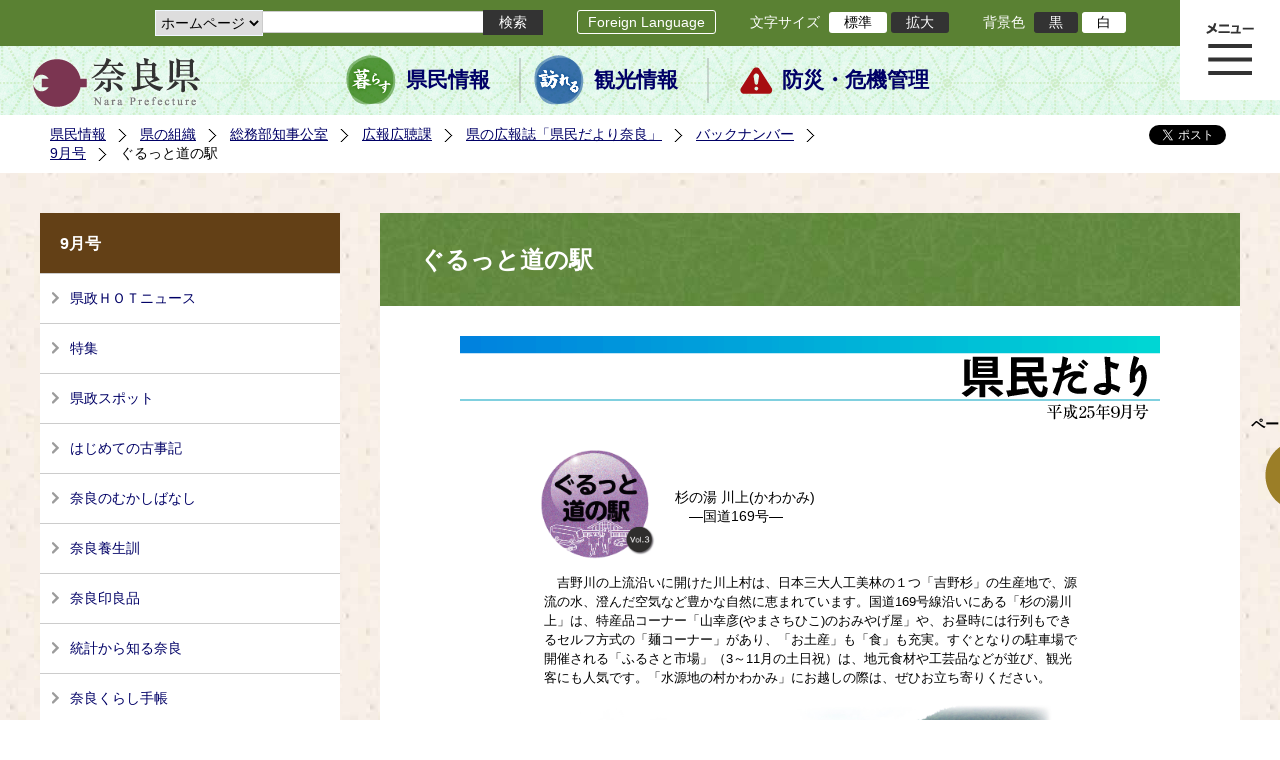

--- FILE ---
content_type: text/html; charset=utf-8
request_url: https://www.pref.nara.jp/33207.htm
body_size: 56784
content:
<!DOCTYPE html PUBLIC "-//W3C//DTD XHTML 1.1//EN" "http://www.w3.org/TR/xhtml11/DTD/xhtml11.dtd">
<html xmlns="http://www.w3.org/1999/xhtml" xml:lang="ja" lang="ja" >
<head >
  <meta http-equiv="Content-Type" content="text/html; charset=utf-8" />
  <title>ぐるっと道の駅/奈良県公式ホームページ</title>
  
  <!--framestyle_dhv-->
  <meta name="generator" content="i-SITE PORTAL Content Management System ID=2261a89be4230f7af5eb2301d6660ba4" />
  <meta name="author" content="Nara Prefecture" />
  <meta name="copyright" content="(C) 2008 Nara Prefecture" />
  <meta name="description" content="Nara Prefecture" />
  <meta name="keywords" content="奈良県" />
  <meta name="rawpagename" content="ぐるっと道の駅" />
  <meta http-equiv="Content-Script-Type" content="text/javascript" />
  <meta http-equiv="Content-Style-Type" content="text/css" />

  <!--HeaderInfo-->
  <!--ヘッダ情報をタグつきで入れます-->
<script>(function(w,d,s,l,i){w[l]=w[l]||[];w[l].push({'gtm.start':
new Date().getTime(),event:'gtm.js'});var f=d.getElementsByTagName(s)[0],
j=d.createElement(s),dl=l!='dataLayer'?'&l='+l:'';j.async=true;j.src=
'https://www.googletagmanager.com/gtm.js?id='+i+dl;f.parentNode.insertBefore(j,f);
})(window,document,'script','dataLayer','GTM-5ZMPHL6R');</script>
<!-- End Google Tag Manager -->
  <!--HeaderInfoA-->
  
<script src="/scripts/jquery-1.11.1.min.js" type="text/javascript"></script>
<script src="/admin/common.js" type="text/javascript"></script>

  
  <link rel="canonical" href="https://www.pref.nara.jp/33207.htm" />
  <!--BaseCSS-->
  <meta name="viewport" content="width=1500" />
<script type="text/javascript">
//<![CDATA[
var bSmapho;
if(((typeof getCookie == 'function' && getCookie('BrowserViewPort') == '1') || (window.orientation == null &&  screen.width > 420) || $(window).width() > $(window).height()) && !(window.orientation == null && $(window).width() < 400 && window.parent != null && window.parent.$('#smaphoframe').length > 0)){
bSmapho = false;
} else {
$('meta[name="viewport"]').attr('content', 'width=320');
bSmapho = true;}
//]]>
</script>
<link href="/css/portal.css" type="text/css" rel="stylesheet" media="all"  />
<link href="/css/portal_m@d.css" type="text/css" rel="stylesheet" media="all" />

  <!--ModuleCSS-->
  <link href="/css/Browser_C/LTitle_Standard/module@d.css" type="text/css" rel="stylesheet" media="all" />
<link href="/css/Browser/ItemNon/module@d.css" type="text/css" rel="stylesheet" media="all" />
<link href="/css/Browser/ItemNon/103035_12846@d.css" type="text/css" rel="stylesheet" media="all" />
<link href="/css/Browser_C/BreadCrumbs_Standard/module@d.css" type="text/css" rel="stylesheet" media="all" />
<link href="/css/Browser_C/LinkList_Standard/module@d.css" type="text/css" rel="stylesheet" media="all" />
<link href="/css/Browser_C/ItemLink_address/module@d.css" type="text/css" rel="stylesheet" media="all" />
<link href="/css/Browser_C/SiteMapList_GMenu/module@d.css" type="text/css" rel="stylesheet" media="all" />
<link href="/css/Browser/ItemNon/103331_12846@d.css" type="text/css" rel="stylesheet" media="all" />
<link href="/css/Browser_C/Program_ViewerLink/module@d.css" type="text/css" rel="stylesheet" media="all" />
<link href="/css/Browser_C/Program_FileCheck/module@d.css" type="text/css" rel="stylesheet" media="all" />
<link href="/css/Admin/A_PageCSS/103530_12846@d.css" type="text/css" rel="stylesheet" media="all" />
<link href="/css/Admin/A_PageCSS/103037_12846@d.css" type="text/css" rel="stylesheet" media="all" />
<link href="/css/Admin/A_PageCSS/110079_12846@d.css" type="text/css" rel="stylesheet" media="all" />

<script type="text/javascript">
//<![CDATA[
if (typeof i_site === "undefined") { var i_site = {}; }
  i_site.loaded = false;
  i_site.b_isite_reload = false;
  $(function () {

    i_site.loaded = true;
    document.body.style.cursor = 'default';
  });


//]]>
</script>

  <!--HeaderInfo2-->
  <!--CSSやヘッダ情報をタグつきで入れます。外部CSSの下に入ります-->
<link rel="shortcut icon" href="/favicon.ico" type="image/vnd.microsoft.icon" />
<link rel="icon" href="/favicon.ico" type="image/vnd.microsoft.icon" />
<link rel="apple-touch-icon" href="/apple-touch-icon.png" />
  <!--HeaderInfoA2-->
  
  <!--BorderCSS-->
  <style type="text/css">
#IEErrorMessage{display:none;}

</style>

  <!--CommonJavaScript-->
  
  <!--HeaderJavaScrip-->
  <script type="text/javascript" src="/js/resize.js"></script>
<script type="text/javascript" src="/js/search.js"></script>
<script type="text/javascript" src="https://cse.google.com/cse.js?cx=017992427952657336742:pg3vl_jyims"></script>
<link title="colorstyle" media="screen" type="text/css" href="/css/normalstyle.css" rel="stylesheet" />
<script type="text/javascript">
//<![CDATA[ 
function setActiveStyleSheet( title ) {
	if ( (title != "normalstyle")
		&& (title != "blackstyle")) return;
	var i, a, main;
	var links = document.getElementsByTagName("link");
	for( i = 0 ; i < links.length ; i ++ ) {
		a = links[i];
		if( (a.getAttribute("rel") == "stylesheet") && a.getAttribute("title") ) {
			if(a.getAttribute("title") == "colorstyle") {
				a.setAttribute("href", "css/" + title + ".css");
				break;
			}
		}
	}
	setCookie( "style", title, null );  /* 現在利用中のスタイルシートの情報をCookieに記録 */
	return false;
}

(function(){
	var style = getCookie("style");
	if (style) {
		setActiveStyleSheet(style);
	}
})();
//]]>
</script>
</head>
<body >
  <form method="post" action="/33207.htm" id="Form1" enctype="multipart/form-data" onsubmit="while(!i_site.loaded){ if(!confirm(&#39;送信準備が完了していません。再送信しますか？&#39;))return false;}return true;">
<div class="aspNetHidden">
<input type="hidden" name="__VIEWSTATE" id="__VIEWSTATE" value="[base64]/nk/SZRY+USu7fzee6eqw5l/hYmAuYlD4a+sKSE1Ihjrne0srZCIc9/Gi5jH8Vz89HRc/45Q9dWoD8650x5QIdn43xcThwzUZXcvsGxvl4rux9vHF81sEXdTKCFdzt8MaJdZmBSN4og2q5q4/dO3wtsjkB8I6PMODTmAyyyx6iN4DELGURbKcnK7V6c2EkYY3IBBKA3hiEHfqYrfDV/zzxu6IbAVOTkCt0eQd8Tl42h/YSyTyjpFYgvycfC0M806hf5qy0To06ctOUyw2qLrjrVHCqOG7ailnkD85+Ghpte0Cwucr9CY54bPjzeD9rWERe1oxYzEWcshd9J0Aqrdwxabm+eQ4WaAxOgMzdOcdDKMn9Rp4iqETVOONrd+EMQEWrP1dmKma5jEpxC4zv7cXry/WHZqp6Ofbpe2/a4bADp07YnUgpb5jgAxQwfo6AZ7fWl9USBCR4R7louArr4aeXPnwb/g48hOxeQXHkNY93KfyPvO5W2MODNwc6d5maGvy/5SM5GvOW70988ZM15dgYq5gPE3UJ9vaOICAPvq7/BuJMUy8zmkRANI8oLysZausiTJGN7gm4Hgf9dT4oH0inwbFULA3JVw8O/1WsJuqE5d2AmnSq0Brw2zTcf5KzrFKNgs+Y2D4fnHKqUj5hoIjFdk4Gt8M6VeyMsc4F6Fz2TkT/n40er3QWS7cuYhRKxc+EUy/f3kTPKoF42sTfg+44eUQ8eJCxhogZDcwZ3E+uLWM2WZVRXIzsA3irHIj4y8YsszEyKz4MX2V3h3VOR85tWKuVPOaBejchczUlnNwYpr/5H7UtC2DgSbD6tnJR3TQu6K8BpkPeHei2dT+ylgI64vS5KNEJZ6u7b/mtNE+BaID40S4xfTkY2fLJHkMa8ECxZxS/APn+CPYN/[base64]/wtLakPFrvgy89ntbWMOVT5ICW/[base64]/f5VpgRMQ5xZrvuQ9oTRWHc+VotQaP1qfpWCUDtwmyzkFIfv63B0GbdrUC//qTyRsy/PeD/C7FyPZOye7vR1PQSYUeamtUOIyMi2R1EUZqDcC4Dplct/g7/kPRRoMFU3xu9kA7alLF9rk+uFdb+MBiRUtMikIWkGW+hvsGiCziGzlAsLIZgU0uds/Zi9Mwn24C8QKt1veRna87qbnjMap9Ho/l+lDYe5qaSIIEnldauKLQ8dcvggkE+0MZ+eRYSkFBNKj2ElnauULHheTVqEQZyHm4/uz/48vqemECycgbRHQmC9JCbK4E1af7JusaioB9Waw2mQyxQCpf+A7BqWvz1YGR6IYqGcrwucnwVf23laXda3Ud+ow+5tXr1u4/gbCEsIH1isXZKez2twJyFr20vDo1o/SpXGVEms6l/OH+WsHmEJQDKjaTK+nzwbTESveHuqDOcOxQ5yISlV7l3vArRGd3oBHyxCkVUb53o5128y5arg1qSPRgIcG+i1YGJMQrxsK68Hh64dp3e4szypyZmXBov7WCur1qKYQcJ6Zbr03HPN/7VHpj8HdZwKq+KVPYHriAF0R3N+wYfy9D85gsQnEUht5C3hEJdfSF8V2qALOo3GjkAau4NMhGBw8gTKJliM9QtdOivilT7pq9E0HU0pTfF1h7MH5fGiSaJerj8+xrHWwv1VguY8hEQSXF78f4/fKEpwxv5qKmAq06e98JWGsorBOku3/bOb8ezD/GvwSR02gMU0+KMHu4i18e4/iHFLO3ckapzkc7Yvx4HYq2e9ijOFvXTDwB6KisqfZUQZjwv6A8YU+kYIO9MeZ5EijyaK5pimKY8clNHJ8JA+poCxo2bp029N7C8yNERr8b9BerFxokeVWG0+PW1OThHpTuqCkdGTb9rjZIjmq7kSsvdOiwQfBE0VbnrbgvCx3BgebvpfKrrr/Qll/7gtoXEUPBdHPiLTrxR5n7uSt2FUWCku/G3UgiVrgwntXXKMb74xS7Ungexiyl8MYAVkbWc430dO3eHudjDtkBsvRT/ILgmB8j2l45Hee/8KCiRgP6BifIVFOcW1yLS/OMhnwKMFlBdzIadVGBlECr9W63ojMCKgVW7f9eSi8xFhjHpIP0WjxSzhdD0VEI1SX99s7nXqgCFhdNMzAKckCi8592Ad0fboR8lmsI++WGr34UmJ9nfRAsVb1FzrUMXZlFgiLfh4uS+iUcFbdMVgpCQoB/Tm6ZxyGBcYlgSWbe4I6rUfdeRRUKU44de8o32hwoyVDWsFyOwIn6AQgVZZG/RL30HPDrtxQmu3mEZOiMUMqhLwGFh997sFIOSxTbk78b7xy4IVBJGo5WGldCZJ+SHuW/9BuF72VM1HfM7OO+AEYydzwJRjXtByE9pvYNjyfZP7MwTL1tnCea+gj8RhSmkzMjJzd246RuJUpH2AEqGBtec9aa2bbZYh55IdsdftU9bg4h12OS/Vl/syL0/utRqgNydFmi8bdWVVZGBbDKr1og4kCv3JUiw5Fo+VSugKxIGcqzluZQHtuz2js2nQp757hz/GXO3FI4jvY+DszAy0rsbIa9ZUEhDp0UoWax7DGm3pKnNPEJJt79eUUYL8SsVfVh7k5uwqLEaoNCXbe7cKXnR6uTz5tQMAueisqWI20upHlfNz3tg0EYVs/e9C7zOBO9Xhz6ACjJb6toyItelN2WJ11fFqwHvWyr/Iga8/+ushcMPpeFUmVoWHsFi3Lb4krEf8re/PgDomDye8iuDY0mBATbH5F+kGgRj/OkucXr3e2ZjDek9t4Hv3VgUsimnUwP2zxCa+q5B5rXQYJOK4IDKFzW342TW98EjJ2KupyzUZ5fuevR8WCWKEtgXq4GBlZ0KOQowcf+JZMdJUaLQLKZc03DyLUGSQQlpbeYR3O2PE39GVNifGDXHhHkd35ZERFBQBQzaeW8Vb/VaA1mIAlOE2donLoDT5H0vAjT7QyhR8H8ZjEvjMTA3BYQVM9aQFudveXNwumLuhYGGFWrPkq4MvghFrO0nkW9Z2XR3WkjSzkdCgoj8m7lpZ1J/mBpdAV+niMWz8lqqs2YZFOgTV0jCFHy2qipl/[base64]/1uiL8w/N19/QOyUQCbr8PSveJ4Lj0iPTBW8DPoOVkZNW9NJxJhhbc9w2qHyf86/y0L7cM4vZTDxPmsc5thvHhsvX5tQTMGxtNiCiE37e/TvOGCO5tjozJbC1v5xvqz2vmdv0Xzfy08uTwKqFQ/oa3kiPoU5dXjjP3HoL1rmaNSfDHRzvWV8TaWisYa9nhPXVS/xJbMxzNmyStRBneE+tDVSK1FqQyDCBggn1vz3/xTWq6haWL0lcTvYH5YQr8lppp5bPWqG/sDZQTSxcjg65uXj9kwX7uaRgkmTZGWzOGkVHKNoKFw29jK+OWf2cKbedhJXc13vVwmopmoHqFo9sd3j8wCzuYM8RqdQa6dYeScsiBP1xgaqo0PparQoUXz3agjMCaXKEIpHe+k9qfxxDsk7q8u5S77VN0ILWHkFrsbg1eoTWMJO11COgE7HigYYwqBxWnLJTArcaJZI/+epZ1PvMSkKRMdgP/9VA27sXxtw6wzKGbfgKaMW/C1dvQ28liwfeXeL/HjBPRArmVbUIznCpjfHxBBw9uRcSxLg2orkrF4OZyt4E6g8hrjLKpEyrXOfk92oooYd0w5VmCPBdNFEhJjB72tWAfJPLabwFnIJXzUb0W0SM6DwcyHzpS1UfXtQJZNqimMc/Le4eqJtTlUTmFU4JqhY+Gti6sYYHTmI6CGq8XNQ37gUXkTHDGjrCsFXJDFeOBSzWhFjrtQvqtndPDKV/W1yd901jbkJKmpkcyAhcESclPV7mQGgZxa9enyFyS4N2l2BOqtmJIXdS0QTQykkmL1bM+2Vucb2mIXChgpduNaiEyM8ZRsXftoD6hmTNpyTMTHOj/JrcGyKlB/Gy2lomkiOQqK25PN5gWfGdWNZvxRIJHrzb3Sh3JpXbLInlNdGOmap0WbYlyKVDRKjEdHrkNhYRahJhpRiAjKqh+op81LDwbvvM9/zUMNiTwH979tRO/TFp6mQLPWO7bis4tsQ+95Y7kVu2PSTyOpwd/Op5z1M4TlwGMX4fcb8QIoUXItGfRmgkEgRBqcNrAXKZtZ9aHCTIyZPbll1Hpfz8bXELHT3r0CRhS9lNeoJctiT07TEvaanw3iCIyV+sC4w/q/ziWdxE33OE9Ndbj9Cj9cNOe/KqpcUJLmAotG+c9FLFPyqSsA4zdfEh3Y5ZZyQeyjq8MS3P/eDxLQGOQr1j01OjfcXI1GIQrq6bN5jYDqLkWrdoq3xVXOXgRGTPMHvdcQrAvLzgsaxroytJW/yp4ik2bN/eLsO42kENg89Yox1wxi1RiQchl4FGWZSgap29CfL6aHTDViLwajKLJ01zOmIFr+pF5DtwQdePaj4Z7duIGNKs5TjcRAEhNgQanH1bw+StnqKe6ZzMRRmUTURdGE2L4v7RekXAmdiz34yzleMsg5NajYwe8vMAwEBFRQ6HGxkdTmQc/AHuNM2tyUZdU4NBvOsGplRS5gCNwWulqTsuBJi9CFRxuBTsVIvVypDpsJkT1RDlt6Dpe0ztURAm48Y3vS/nDPphXxzl9/Bkno2YIlI5XMbRxy/ABf4AhezGJoACAHL89iU54AZeGS0DWJELukb3VsdMPl0VOOJATmI8f+MIoOtOuYoXEbff5A4PGlEjgnDzosGs0A1JOmF/8BZ45dp3TVFWSENhNMc32GYFY9sRc10WxP4KdE91fUD04q5HRAxSBp2i2IH/GD/x35xoMHpLd0RGhRFuZ5ZkyFifdS8YsbzfS6PP/4mTev9JypZlIbr8cUMAvUjIwyukDvYgRsXeAL7azC41/n9Hn4lpHPkEjsgm4nenOv/AmsO/rLBJQFl8mz/MxwTNK0i/C4JTVXKBeSILUTqsLUL/Ane+7MMERlj6ewP2Z707g76D+SULuJNKjzFr3QNX7muFnYfSQ2tK25FvPZnrZRzl6hg5WcNyxNjleHhF91BE2AVZ34SIL7ZYfm0i8v7Xf/MrnbvyCKh0vvc2BmmodB4MAKS9F40XKEcoJgax4HSgd7aVrxCruJfrmsu7jLLzV8pwUsh+az07/l4YJ7oPqNKtf1IxQ76OtmYWH37Isc+eynvWmd0ekDjzaMLqYnVouX3VtFdP5yM1eo74MS9Cvg7kH/jfuAAPUGB6MFL8RGxO6G8=" />
</div>

    
    <div id="NoCookie" style="display:none" class='Error'></div>
    <script type="text/javascript">
    //<![CDATA[
    $(function () {
        if (!doCookieCheck()) {
          document.getElementById('NoCookie').innerHTML = '当サイトではクッキーを使用しているコンテンツがありますので、ブラウザ設定でクッキーを有効にしてご利用ください。 Please Enable Cookies in your Web Browser to Continue.';
          document.getElementById('NoCookie').style.display = '';
        }
    });

    //]]>
    </script>
    
    
    <!--System Menu start-->
    
    <!--System Menu end-->
    <div id="pagetop" class="BodyDef" style="margin-left:auto;margin-right:auto;">
      <input name="roleMenuID" type="hidden" id="roleMenuID" value="33207" />
      <input name="parentMenuID" type="hidden" id="parentMenuID" value="33195" />
      <div id="BaseTable">
        
        <!--HeaderPane start-->
        <div id="HeaderPane">
        
<!--ItemNon start-->

<a id="moduleid128731"></a>





<a id="itemid306536"></a>

<!-- Google Tag Manager (noscript) -->
<noscript><iframe src="https://www.googletagmanager.com/ns.html?id=GTM-5ZMPHL6R"
height="0" width="0" style="display:none;visibility:hidden" title="Google Tag Manager"></iframe></noscript>
<!-- End Google Tag Manager (noscript) -->
<!--ItemNon end-->

<!--BrowserLTitle start-->

<a id="moduleid103213"></a>






	<h1 class="speak">
		ぐるっと道の駅
	</h1>
	<div class="readguide">
		<div id="skiplink"><a class="skip_menu" href="#ContentPane">本文へ移動</a></div>
	</div>
<script type="text/javascript">
// <![CDATA[
  if (!location.href.match(/#(itemid|basetable|contentpane)/ig))
  { //アンカー親ページ情報設定
    setCookie('anchorurl', location.href, null);
    setCookie('anchortitle', 'ぐるっと道の駅', null);
  }
  $(function(){
    $('#HeaderPane').find('div').each(function(){
      if ($(this).is('#glnv')){
         $(".readguide div").after('<div><a class="skip_menu" href="#glnv">メニューへ移動</a></div>');
      }
    });
  });


  // ]]>
  </script>


<!--BrowserLTitle end--><div class="print_none">
<!--ItemNon start-->

<a id="moduleid103035"></a>





<a id="itemid218415"></a>

<div id="Header">
	<div class="logo_block">
		<a class="long" href="/"><img class="logo" title="奈良県公式サイト" alt="奈良県公式サイト" src="/Images/logo.png" /></a>
		<a class="short" href="/"><img class="logo" title="奈良県" alt="奈良県" src="/Images/logo_s.png" /></a>
	</div>
	<div class="toolbar">
		<div class="toolbar_contents">
			<div class="BrowserSearch">
				<div class="search_select">
					<label for="searchA" style="display:none">検索対象選択</label>
					<select name="searchA" id="searchA">
						<option value="3">ホームページ</option>
						<!--<option value="1">HP番号検索</option>
						<option value="2">よくあるご質問</option>-->
					</select>
				</div>
				<div class="search_txt">
					<label for="keyword1" style="display:none">検索</label>
					<input id="keyword1" onblur="if (this.value == '')this.style.background = 'transparent';"  class="TextBox" onfocus="this.style.background = '#fff';" title="検索キーワードを入力してください" onkeypress="javascript:if(event.keyCode==13){googleSearchInlineA(); return false;}" maxlength="255" size="25" name="q" />
					<input title="サイト内検索を実行します" class="SubmitBtn" type="submit" value="検索" onclick="javascript:googleSearchInlineA();return false " />
					<input value="017992427952657336742:pg3vl_jyims" type="hidden" name="cx" />
					<input value="utf-8" type="hidden" name="ie" />
				</div>
			</div>
			<div class="translate">
				<a href="/46485.htm">Foreign Language</a>
			</div>
			<div class="fontsize">
				文字サイズ
				<ul>
					<li title="標準" id="typical" onclick="resize(0)">標準</li>
					<li title="拡大" id="bigger" onclick="resize(1)">拡大</li>
				</ul>
			</div>
			<div class="backround_change">
				背景色
				<ul>
					<li id="changecolor1"><a href="/" title="背景色の変更 黒" onclick="setActiveStyleSheet('blackstyle'); return false;">黒</a></li>
					<li id="changecolor2"><a href="/" title="標準の背景色 白" onclick="setActiveStyleSheet('normalstyle'); return false;">白</a></li>
				</ul>
			</div>
		</div>
	</div>
	<div id="smart_tool">
		<div id="smart_mode_change">
			<div id="smart_mode_change_block">
				<a id="smart_mode_pc_btn" href="javascript:setCookie('BrowserViewPort', '1', null);window.location.reload();">パソコン画面表示</a>
			</div>
		</div>
	</div>
	<div class="sub_navigation">
		<ul>
			<li class="navigation1"><a href="/1.htm">県民情報</a></li>
			<li class="navigation2"><a href="/53839.htm">観光情報</a></li>
			<li class="navigation3"><a href="/1825.htm">防災・危機管理</a></li>
		</ul>
	</div>
</div>
<div class="EndClear"></div>
<div class="sp_adj"></div>
<script type="text/javascript">
//<![CDATA[

$(document).ready(function(){
//ツールクリック
	$("#smart_tool").click(function(){
		$("#smart_tool").toggleClass("smart_tool_act");
		$("#smart_mode_change").toggleClass("smart_tool_on");
		$(".translate").toggleClass("smart_tool_on");
		return true;
	});
});
//]]>
</script>

<script type="text/javascript">
//<![CDATA[

	function googleSearchInlineA(){
		var selectVal = $("select[name='searchA'] option:selected").val();
		
		if (selectVal == "1") {
			var q = $("#keyword1").val();
			if(q.match(/^[0-9]+$/)) {
				$.ajax({
					async: false,
					url: "item/" + q + ".htm" ,
					type: 'POST',
					statusCode: {
						200: function(){
							console.log("200");
							location.href = "item/" + q + ".htm#numsearch_jump";
						}, 
						404: function(){
							console.log("404");
							alert("入力されたHP番号は存在しません。");
							return false;
						}
					}
				});
			} else 
			if(q.match(/[^\x01-\x7E\xA1-\xDF]/)) {
				alert("半角数字で入力してください。");
				return false;
			} else {
				alert("HP番号が入力されていません。");
				return false;
			}

		} else if (selectVal == "2") {
			//alert("準備中");
			var q = $("#keyword1").val();
			location.href = "dd.aspx?menuid=4384&mid=3941&swords=" + q ;

		} else if (selectVal == "3") {
			//alert("全文検索");
			var q = $("#keyword1").val();
			q = encodeURI(q);
			location.href = "/53810.htm?q="+ q ;

		} else {
			return false;
		}

	}

//]]>
</script>
<!--ItemNon end-->
</div><div class="print_none">
<!--BreadCrumbs_Standard start -->

<a id="moduleid103062"></a>





<div class="BreadCrumbs_Standard">
	<div class="ModuleReference">
		<div class="outside_h"></div>
		<div class="outside_b"></div>
		<div class="outside_f"></div>
		<div class="inside_b">
			<div class="p-left">
				
						<h2 class="speak">
							現在位置
						</h2>
						<ol>
					
						<li class="bread">
							<a id="H11_103062_BreadList_ctl01_BreadLink" href="/./">県民情報</a>
							
						</li>
					
						<li class="bread">
							<a id="H11_103062_BreadList_ctl02_BreadLink" href="/1208.htm">県の組織</a>
							
						</li>
					
						<li class="bread">
							<a id="H11_103062_BreadList_ctl03_BreadLink" href="/12371.htm">総務部知事公室</a>
							
						</li>
					
						<li class="bread">
							<a id="H11_103062_BreadList_ctl04_BreadLink" href="/1623.htm">広報広聴課</a>
							
						</li>
					
						<li class="bread">
							<a id="H11_103062_BreadList_ctl05_BreadLink" href="/30222.htm">県の広報誌「県民だより奈良」</a>
							
						</li>
					
						<li class="bread">
							<a id="H11_103062_BreadList_ctl06_BreadLink" href="/30906.htm">バックナンバー</a>
							
						</li>
					
						<li class="bread">
							<a id="H11_103062_BreadList_ctl07_BreadLink" href="/33195.htm">9月号</a>
							
						</li>
					
						<li class="bread">
							
							ぐるっと道の駅
						</li>
					
						<li id="LIanc" class="LIanc"></li>
						</ol>
						<script type="text/javascript">
						    // <![CDATA[
						  if (location.href.match(/#(itemid|basetable|contentpane)/ig) && getCookie('anchorurl') != "")
						  {	//アンカー親ページへのリンク表示
						    document.getElementById("LIanc").innerHTML = '(<a href=\"' + getCookie('anchorurl').replace(/[<>\"].*/g,'') + '\"><img title=\"リンク元ページへ戻る\" alt=\"\" src=\"/Images/bread_anc.png\" />' + getCookie('anchortitle').replace(/[<>\"].*/g,'') + '<' + '/a>)';
						  }
						  else
						    document.getElementById("LIanc").style.display = "none";
						    // ]]>
						</script>
					
			</div>
			<div class="p-right">
				<a href="https://twitter.com/share?count=horizontal&amp;lang=ja" class="twitter-share-button">ツイート</a>
				<div id="fb-root"></div>
				<div id="fb-share" class="fb_reset"></div>
				<script charset="utf-8" type="text/javascript">
				// <![CDATA[
				document.write('<div class="fb-like" data-send="false" data-layout="button_count" data-width="190" data-show-faces="true"></div>');
				// ]]>
				</script>
			</div>
		</div>
		<div class="inside_f"></div>
	</div>
</div>
<div class="EndClear"></div>

<!--ツイッター-->
<script charset="utf-8" type="text/javascript">
//<![CDATA[
!function(d,s,id){
  var js,fjs=d.getElementsByTagName(s)[0];
  if(!d.getElementById(id)){js=d.createElement(s);js.id=id;
  js.src="//platform.twitter.com/widgets.js";
  fjs.parentNode.insertBefore(js,fjs);
  }}(document,"script","twitter-wjs");
//]]>
</script>

<script charset="utf-8" type="text/javascript">
//<![CDATA[
(function(d, s, id) {
  var js, fjs = d.getElementsByTagName(s)[0];
  if (d.getElementById(id)) return;
  js = d.createElement(s); js.id = id;
  js.async = true;
  js.src = 'https://connect.facebook.net/ja_JP/sdk.js#xfbml=1&version=v2.12';
  fjs.parentNode.insertBefore(js, fjs);
}(document, 'script', 'facebook-jssdk'));
//]]>
</script>
<!--BreadCrumbs_Standard end--></div><div class="print_none">
<!--ItemNon start-->

<a id="moduleid103250"></a>





<a id="itemid219029"></a>

<!-- スマートフォン調整 -->
<script type="text/javascript">
//<![CDATA[
$(function(){
	if(bSmapho == null || !bSmapho){
	} else {
		var setsp2 = $('<div class="open_sub_menu">サブメニュー表示</div>');
		$(".sp_adj").after(setsp2);
		$(".open_sub_menu").click(function(){
			$("#LeftPane").toggleClass("sp_toggle");
			$("#RightPane").toggleClass("sp_toggle");
			$(".BreadCrumbs_Standard").toggleClass("sp_toggle");
			$("#ContentPane").toggleClass("sp_toggle_off");
			$(".open_sub_menu").toggleClass("sub_menu_toggle");
			return false;
		});
	}
});
//]]>
</script>
<!--ItemNon end-->
</div><div class="print_none">
<!--SiteMapList_Gmenu start　既定：階層2、切り替えリスト表示しない、基準ページ表示しない-->

<a id="moduleid103039"></a>






<div id="Glnav_toggleMenu" title="メニュー表示">メニュー表示</div>
<a class="view_goiken" href="/53164.htm">ご意見箱 ご相談・お問い合わせ　はこちらです。</a>
<div class="B_GNavi" id="glnv">
	<h2>メインメニュー</h2>
	<div class="sub_toolbar">
		<div class="sub_toolbar_head"></div>
		<div class="sub_toolbar_contents">
			<div class="BrowserSearch">
				<div class="search_txt2">
					<label for="keywords2" style="display:none">検索</label>
					<input id="keywords2" onblur="if (this.value == '')this.style.background = 'transparent';"  class="TextBox" type="search" onfocus="this.style.background = '#fff';" title="検索キーワードを入力してください" onkeypress="javascript:if(event.keyCode==13){googleSearchInlineB(); return false;}" maxlength="255" size="25" name="q" />
					<input title="サイト内検索を実行します" class="SubmitBtn" type="submit" value="検索" onclick="javascript:googleSearchInlineB();return false " />
					<input value="017992427952657336742:pg3vl_jyims" type="hidden" name="cx" />
					<input value="utf-8" type="hidden" name="ie" />
				</div>
				<div class="search_radio">
					<fieldset>
						<legend>検索対象選択</legend>
						<input type="radio" id="search_target3" name="searcht" value="3" checked="checked" /><label for="search_target3">ホームページ</label>
						<!--<input type="radio" id="search_target1" name="searcht" value="1" /><label for="search_target1">HP番号検索</label>
						<input type="radio" id="search_target2" name="searcht" value="2" /><label for="search_target2">よくあるご質問</label>-->
					</fieldset>
				</div>
			</div>
			<div class="sub_rightbanner">
				<div class="sub_rightbanner_contents">
					<ul>
						<li class="contents_2"><a href="/42509.htm">よくある質問</a></li>
						<li class="contents_4"><a href="/37223.htm">施設を探す</a></li>
						<li class="contents_1"><a href="/1208.htm">組織から探す</a></li>
					</ul>
					<div class="EndClear"></div>
				</div>
			</div>
		</div>
	</div>
	<div class="MenuListDiv">
		
				<ul>
					<li class="layer0">
						<a class="Title" href="/">ホーム</a>
						<div id="Gmenu0001" class="GNaviFrame">
							<ul>
								<li class="layer1 G01_01"><a class="Sub_Title" href="http://www.police.pref.nara.jp/">警察</a></li>
								<li class="layer1 G01_02"><a class="Sub_Title" href="/1690.htm">議会</a></li>
								<li class="layer1 G01_03"><a class="Sub_Title" href="/1691.htm">教育委員会</a></li>
								<li class="layer1 G01_04"><a class="Sub_Title" href="/53884.htm">電子行政サービス</a></li>
								<li class="layer1 G01_05"><a class="Sub_Title" href="/1623.htm">広報広聴</a></li>
							</ul>
						</div>
					</li>
			
				
				<li class="layer0  ">
				<a class="Title" href="/1260.htm">くらし・環境・税</a>
				
			
				<div id="Gmenu1260" class="GNaviFrame">
<ul>
				<li class="layer1  ">
				<a class="Title" href="/1261.htm">住まい</a>
				
			
				</li>
				<li class="layer1  ">
				<a class="Title" href="/1262.htm">消費・食生活</a>
				
			
				</li>
				<li class="layer1  ">
				<a class="Title" href="/1263.htm">環境・リサイクル</a>
				
			
				</li>
				<li class="layer1  ">
				<a class="Title" href="/1265.htm">税金・ふるさと納税</a>
				
			
				</li>
				<li class="layer1  ">
				<a class="Title" href="/1266.htm">県土づくり</a>
				
			
				</li>
				<li class="layer1  ">
				<a class="Title" href="/1267.htm">防災・防犯</a>
				
			
				</li>
				<li class="layer1  ">
				<a class="Title" href="/1268.htm">景観づくり・まちづくり</a>
				
			
				</li>
				<li class="layer1  ">
				<a class="Title" href="/1272.htm">結婚・子育て・家族・ストップ！児童虐待</a>
				
			
				</li>
				<li class="layer1  ">
				<a class="Title" href="/11678.htm">協働・NPO・ボランティア</a>
				
			
				</li>
				<li class="layer1  ">
				<a class="Title" href="/35789.htm">移住・定住</a>
				
			
				</li>
				<li class="layer1  ">
				<a class="Title" href="/44860.htm">奈良県ひきこもり相談窓口</a>
				</li></ul>
</div>

			
				</li>
				<li class="layer0  ">
				<a class="Title" href="/11677.htm">教育・人権・交流</a>
				
			
				<div id="Gmenu11677" class="GNaviFrame">
<ul>
				<li class="layer1  ">
				<a class="Title" href="/1274.htm">教育・青少年</a>
				
			
				</li>
				<li class="layer1  ">
				<a class="Title" href="/1277.htm">生涯学習・スポーツ・文化</a>
				
			
				</li>
				<li class="layer1  ">
				<a class="Title" href="/1280.htm">人権・男女共同参画</a>
				
			
				</li>
				<li class="layer1  ">
				<a class="Title" href="/1282.htm">海外・国際</a>
				
			
				</li>
				<li class="layer1  ">
				<a class="Title" href="/17431.htm">県立学校</a>
				</li></ul>
</div>

			
				</li>
				<li class="layer0  ">
				<a class="Title" href="/1270.htm">保健・医療・福祉</a>
				
			
				<div id="Gmenu1270" class="GNaviFrame">
<ul>
				<li class="layer1  ">
				<a class="Title" href="/11607.htm">医療</a>
				
			
				</li>
				<li class="layer1  ">
				<a class="Title" href="/11608.htm">健康・保健</a>
				
			
				</li>
				<li class="layer1  ">
				<a class="Title" href="/11609.htm">サービス・制度</a>
				
			
				</li>
				<li class="layer1  ">
				<a class="Title" href="/1273.htm">高齢者・障害者</a>
				</li></ul>
</div>

			
				</li>
				<li class="layer0  ">
				<a class="Title" href="/1284.htm">しごと・産業</a>
				
			
				<div id="Gmenu1284" class="GNaviFrame">
<ul>
				<li class="layer1  ">
				<a class="Title" href="/1285.htm">企業支援・融資・企業立地・商業振興</a>
				
			
				</li>
				<li class="layer1  ">
				<a class="Title" href="/1286.htm">雇用・労働</a>
				
			
				</li>
				<li class="layer1  ">
				<a class="Title" href="/1287.htm">農林水産業</a>
				
			
				</li>
				<li class="layer1  ">
				<a class="Title" href="/1288.htm">土地・都市計画</a>
				
			
				</li>
				<li class="layer1  ">
				<a class="Title" href="/1289.htm">公共工事発注見通し</a>
				
			
				</li>
				<li class="layer1  ">
				<a class="Title" href="/1290.htm">入札等の発注情報（入札公告・結果等）</a>
				
			
				</li>
				<li class="layer1  ">
				<a class="Title" href="/1291.htm">入札・調達手続き</a>
				
			
				</li>
				<li class="layer1  ">
				<a class="Title" href="/1292.htm">環境対策・生活衛生</a>
				
			
				</li>
				<li class="layer1  ">
				<a class="Title" href="/1293.htm">各種免許・資格</a>
				
			
				</li>
				<li class="layer1  ">
				<a class="Title" href="/11240.htm">開発・建築</a>
				
			
				</li>
				<li class="layer1  ">
				<a class="Title" href="/11241.htm">入札・調達</a>
				</li></ul>
</div>

			
				</li>
				<li class="layer0  ">
				<a class="Title" href="/1297.htm">県政情報</a>
				
			
				<div id="Gmenu1297" class="GNaviFrame">
<ul>
				<li class="layer1  ">
				<a class="Title" href="/1300.htm">分野別計画</a>
				
			
				</li>
				<li class="layer1  ">
				<a class="Title" href="/1301.htm">施策紹介</a>
				
			
				</li>
				<li class="layer1  ">
				<a class="Title" href="/14227.htm">採用情報</a>
				
			
				</li>
				<li class="layer1  ">
				<a class="Title" href="/14156.htm">市町村支援</a>
				
			
				</li>
				<li class="layer1  ">
				<a class="Title" href="https://krk401.legal-square.com/HAS-Shohin/page/SJSrbLogin.jsf">条例・規則</a>
				
			
				</li>
				<li class="layer1  ">
				<a class="Title" href="/4884.htm">各種審議会情報</a>
				
			
				</li>
				<li class="layer1  ">
				<a class="Title" href="/1309.htm">統計情報</a>
				
			
				</li>
				<li class="layer1  ">
				<a class="Title" href="http://www3.pref.nara.jp/koho/">県公報</a>
				
			
				</li>
				<li class="layer1  ">
				<a class="Title" href="/35004.htm">行政資料・刊行物目録</a>
				
			
				</li>
				<li class="layer1  ">
				<a class="Title" href="/4755.htm">行財政改革</a>
				
			
				</li>
				<li class="layer1  ">
				<a class="Title" href="/13397.htm">行財政運営の基本方針</a>
				
			
				</li>
				<li class="layer1  ">
				<a class="Title" href="/12186.htm">行政評価</a>
				
			
				</li>
				<li class="layer1  ">
				<a class="Title" href="/44954.htm">オープンデータカタログサイト</a>
				</li></ul>
</div>

			
				</li></ul>
			
		<div class="layer_cover"></div>
		<a href="/53164.htm" class="goiken">ご意見箱 ご相談・お問い合わせ　はこちらです。</a>
	</div>
	<div class="Close_Menu">閉じる</div>
	<div class="EndClear"></div>
</div>
<div class="EndClear"></div>

<script type="text/javascript">
//<![CDATA[

	$(".layer1 a").removeClass("Title").addClass("Sub_Title");
	$("#Glnav_toggleMenu").attr("tabindex", "0");

	$(function gnav(){
		$('.B_GNavi .layer0').each(function(i){
			$(this).addClass('num' + (i+1));
		});

		$("#Glnav_toggleMenu").click(function(){
			$("#glnv").toggleClass("Glnav_toggleMenu_On");
			$("#Glnav_toggleMenu").toggleClass("Glnav_Menu_Close");
		});

		$(".Close_Menu").click(function(){
			$("#glnv").toggleClass("Glnav_toggleMenu_On");
			$("#Glnav_toggleMenu").toggleClass("Glnav_Menu_Close");
		});

		if(bSmapho == null || !bSmapho){
			var busy = 0;
			var Bheight = $(window).height(); // 高さを取得
			var uiheight = Bheight - 360;
			//alert(uiheight);
			$('.B_GNavi #Gmenu0001').addClass("Menu_Open");
			$(".B_GNavi .GNaviFrame ul").css("height", uiheight); 
			$(".B_GNavi .layer_cover").css("height", uiheight); 
			$('.B_GNavi .layer0').hover(function () {
				$('.B_GNavi .layer0').removeClass("select_nav");
				$(this).addClass("select_nav");
				$(this).find('.GNaviFrame').addClass("Menu_Open");
			}, function () {
				$(this).removeClass("select_nav");
				$(this).find('.GNaviFrame').removeClass("Menu_Open");
			});
		} else {
			$(".B_GNavi ul").children(".layer0").each(function(){
					$(this).children(".Title").after('<span class="sp_gltoggle"></span>');
			});
			var clickEventType=((window.ontouchstart!==null)?'click':'touchstart');
			$(".B_GNavi .layer0 .sp_gltoggle").on(clickEventType, function() {
				$(this).next().toggleClass("Menu_Open");
				$(this).toggleClass("layer0_toggle");
			});
		}
	});

//]]>
</script>

<!-- /* キーボード操作 */ -->
<script type="text/javascript">
//<![CDATA[
	$("#Glnav_toggleMenu").on("keydown", function(e) {
		if(typeof e.keyCode === "undefined" || e.keyCode === 13) {
			$("#glnv").toggleClass("Glnav_toggleMenu_On");
			$("#Glnav_toggleMenu").toggleClass("Glnav_Menu_Close");
		}
	});
//]]>
</script>

<!-- /* キーボード操作menu */ -->
<script type="text/javascript">
//<![CDATA[
	$(function(){
		$('.B_GNavi .layer0').focusin(function(e) {
			$(this).addClass("select_nav");
			$(this).find('.GNaviFrame').show("");
		}).focusout(function(e) {
			if($(e.relatedTarget).closest(this).length) { return; }
			$(this).removeClass("select_nav");
			$(this).find('.GNaviFrame').hide("");
		});
	});
//]]>
</script>


<script type="text/javascript">
//<![CDATA[

	function googleSearchInlineB(){
		var radioVal = $("input[name='searcht']:checked").val();
		
		if (radioVal == "1") {
			var q = $("#keywords2").val();
			if(q.match(/^[0-9]+$/)) {
				$.ajax({
					async: false,
					url: "item/" + q + ".htm" ,
					type: 'POST',
					statusCode: {
						200: function(){
							console.log("200");
							location.href = "item/" + q + ".htm#numsearch_jump";
						}, 
						404: function(){
							console.log("404");
							alert("入力されたHP番号は存在しません。");
							return false;
						}
					}
				});
			} else 
			if(q.match(/[^\x01-\x7E\xA1-\xDF]/)) {
				alert("半角数字で入力してください。");
				return false;
			} else {
				alert("HP番号が入力されていません。");
				return false;
			}

		} else if (radioVal == "2") {
			//alert("準備中");
			var q = $("#keywords2").val();
			location.href = "dd.aspx?menuid=4384&mid=3941&swords=" + q ;

		} else if (radioVal == "3") {
			//alert("全文検索");
			var q = $("#keywords2").val();
			q = encodeURI(q);
			location.href = "53810.htm?q="+q;

		} else {
			return false;
		}

	}

//]]>
</script></div></div>
        <!--HeaderPane end-->
        <div id="Middle">
          <!--LeftPane start-->
          <div id="LeftPane">
          
<!--LMenuV_Standard start-->

<a id="moduleid78696"></a>






<div class="LMenuV_Standard">
	<div class="ModuleReference">
		<div class="outside_h"></div>
		<div class="outside_b">
			<h2 id="L3_78696_MTitleCtl">
				9月号
			</h2>
		</div>
		<div class="outside_f"></div>
		<div class="inside_b Menu_list">
			<div class="modoru">
				
			</div>
			
					<ul>
				
					<li>
						<div class="List_item">
							<a id="L3_78696_MenuList_ctl01_LMenuLink" class="LMenuLink" href="/33196.htm">県政ＨＯＴニュース</a>
						</div>
						<div class="Description">
							
						</div>
					</li>
				
					<li>
						<div class="List_item">
							<a id="L3_78696_MenuList_ctl02_LMenuLink" class="LMenuLink" href="/33197.htm">特集</a>
						</div>
						<div class="Description">
							
						</div>
					</li>
				
					<li>
						<div class="List_item">
							<a id="L3_78696_MenuList_ctl03_LMenuLink" class="LMenuLink" href="/33198.htm">県政スポット</a>
						</div>
						<div class="Description">
							
						</div>
					</li>
				
					<li>
						<div class="List_item">
							<a id="L3_78696_MenuList_ctl04_LMenuLink" class="LMenuLink" href="/33200.htm">はじめての古事記</a>
						</div>
						<div class="Description">
							
						</div>
					</li>
				
					<li>
						<div class="List_item">
							<a id="L3_78696_MenuList_ctl05_LMenuLink" class="LMenuLink" href="/33201.htm">奈良のむかしばなし</a>
						</div>
						<div class="Description">
							
						</div>
					</li>
				
					<li>
						<div class="List_item">
							<a id="L3_78696_MenuList_ctl06_LMenuLink" class="LMenuLink" href="/33202.htm">奈良養生訓</a>
						</div>
						<div class="Description">
							
						</div>
					</li>
				
					<li>
						<div class="List_item">
							<a id="L3_78696_MenuList_ctl07_LMenuLink" class="LMenuLink" href="/33203.htm">奈良印良品</a>
						</div>
						<div class="Description">
							
						</div>
					</li>
				
					<li>
						<div class="List_item">
							<a id="L3_78696_MenuList_ctl08_LMenuLink" class="LMenuLink" href="/33204.htm">統計から知る奈良</a>
						</div>
						<div class="Description">
							
						</div>
					</li>
				
					<li>
						<div class="List_item">
							<a id="L3_78696_MenuList_ctl09_LMenuLink" class="LMenuLink" href="/33205.htm">奈良くらし手帳</a>
						</div>
						<div class="Description">
							
						</div>
					</li>
				
					<li>
						<div class="List_item">
							<a id="L3_78696_MenuList_ctl10_LMenuLink" class="LMenuLink" href="/33206.htm">奈良ゆかり探訪</a>
						</div>
						<div class="Description">
							
						</div>
					</li>
				
					<li>
						<div class="List_item">
							<a id="L3_78696_MenuList_ctl11_LMenuLink" class="LMenuLink" href="/33207.htm">ぐるっと道の駅</a>
						</div>
						<div class="Description">
							
						</div>
					</li>
				
					<li>
						<div class="List_item">
							<a id="L3_78696_MenuList_ctl12_LMenuLink" class="LMenuLink" href="/33210.htm">うふふ川柳</a>
						</div>
						<div class="Description">
							
						</div>
					</li>
				
					<li>
						<div class="List_item">
							<a id="L3_78696_MenuList_ctl13_LMenuLink" class="LMenuLink" href="/33212.htm">ふるさと奈良への便り</a>
						</div>
						<div class="Description">
							
						</div>
					</li>
				
					</ul>
				
		</div>
		<div class="inside_f"></div>
	</div>
</div>
<div class="EndClear"></div>

<!--LMenuV_Standard end--></div>
          <!--LeftPane end-->
          <!--ContentPane start-->
          <div id="ContentPane">
          
<!--LTitle_cap start-->

<a id="moduleid103063"></a>






<div class="gn0">

<div class="Lmenu_title">
	<div class="ModuleReference">
		<div class="outside_h"></div>
		<div class="outside_b"></div>
		<div class="outside_f"></div>
		<div class="inside_b">
			<span class="Title_text">
				ぐるっと道の駅
			</span>
		</div>
		<div class="inside_f"></div>
	</div>
</div>
<div class="EndClear"></div>

</div>
<!--LTitle_cap end-->
<!--Item start-->

<a id="moduleid62453"></a>





<a id="itemid106008"></a>

<div class="Item_Standard">
	<div class="ModuleReference">
		<div class="outside_h"></div>
		<div class="outside_b"></div>
		<div class="outside_f"></div>
		<div class="inside_b">
				<div class="Contents">
					
					<table width="700" align="center" border="0" cellspacing="0" cellpadding="0">
    <tbody>
        <tr>
            <td align="center" valign="middle" style="background-image: url(secure/106006/hp_rogo.gif); background-repeat: no-repeat; background-position: center top; height: 90px;">&nbsp;</td>
        </tr>
    </tbody>
</table>
<br />
<center>
<table width="550" border="0">
    <tbody>
        <tr>
            <td style="width: 116px;"><img width="116" height="109" alt="" width="116" height="109" style="border: 0px solid;" src="/secure/106006/17_01.gif" /></td>
            <td style="width: 424px;"><span class="font_color_blue">　杉の湯 川上(かわかみ)</span><br />
            　　―国道169号―</td>
        </tr>
    </tbody>
</table>
</center>
<table width="541" align="center" border="0" cellpadding="10">
    <tbody>
        <tr>
            <td align="left" style="width: 517px;">
            <p><span style="font-size: 13px;">　吉野川の上流沿いに開けた川上村は、日本三大人工美林の１つ「吉野杉」の生産地で、源流の水、澄んだ空気など豊かな自然に恵まれています。国道169号線沿いにある「杉の湯川上」は、特産品コーナー「山幸彦(やまさちひこ)のおみやげ屋」や、お昼時には行列もできるセルフ方式の「麺コーナー」があり、「お土産」も「食」も充実。すぐとなりの駐車場で開催される「ふるさと市場」（3～11月の土日祝）は、地元食材や工芸品などが並び、観光客にも人気です。「水源地の村かわかみ」にお越しの際は、ぜひお立ち寄りください。</span></p>
            </td>
        </tr>
        <tr>
            <td align="center"><span style="font-size: 13px;"><img width="500" height="365" alt="" width="500" height="365" style="border: 0px solid;" src="/secure/106006/17_02.jpg" /><br />
            <img width="520" alt="" width="520" style="border: 0px solid;" src="/secure/106006/17_03.jpg" /><br />
            <br />
            <span style="font-size: 13px;"><br />
            <img width="500" alt="" width="500" src="/secure/106006/17_04.jpg" /><br />
            <span style="font-size: 13px;"><img width="501" alt="" width="501" src="/secure/106006/17_05.jpg" /></span> <br />
            <img width="501" alt="" width="501" src="/secure/106006/17_06.jpg" /><br />
            <img width="500" alt="" width="500" src="/secure/106006/17_07.jpg" /></span></span></td>
        </tr>
        <tr bgcolor="#ffffff">
            <td><center>問　県広報広聴課　☎　0742-27-8326　FAX　0742-22-6904 </center></td>
        </tr>
    </tbody>
</table>
<p  style="text-align: center;"><br />
<a href="/dd.aspx?menuid=32593">＜　　前回（2013.7月号vol.2）へ</a>　　　　　<a href="/dd.aspx?menuid=33755">次回（2013.11月号vol.4）へ　　＞<br />
<br />
</a><br />
<br />
</p>

					
				</div>
		</div>
		<div class="inside_f"></div>
	</div>
</div>
<div class="EndClear"></div>
<!--Item end-->
<!--ItemLink start-->

<a id="moduleid16292"></a>





<a id="itemid17123"></a>



<div class="address_head"></div>
<div class="address_body">
<h3>お問い合わせ</h3><address><span class="toptitle"><a href="/1623.htm">広報広聴課</a></span><br />
〒
630-8501<span class="spacer" style="display:inline-block;width:5px;"> </span>奈良市登大路町30<br />報道・広報制作係<span class="spacer" style="display:inline-block;width:5px;"> </span>TEL
：
0742-27-8325<br />デジタル広報係<span class="spacer" style="display:inline-block;width:5px;"> </span>TEL
：
0742-27-8056<br />県民相談広聴係<span class="spacer" style="display:inline-block;width:5px;"> </span>TEL
：
0742-27-8327<span class="spacer"><span class="smartoff">　/　</span><br class="smarton" /></span>FAX
：
0742-22-8653<br />相談ならダイヤル<span class="spacer" style="display:inline-block;width:5px;"> </span>TEL
：
0742-27-1100<br /></address>
<div class="EndClear"></div></div>
<div class="address_foot"></div>
<!--ItemLink end-->
<!--Program start-->

<a id="moduleid110147"></a>





<!--Insert HTML here-->
<div class="print_none">
	<div id="viewer_link" class="viewer" style="display: none;">
		<div class="smartoff"><a title="ビューワソフトのダウンロードリンク" href="/56906.htm">添付資料を見るためにはビューワソフトが必要な場合があります。詳しくはこちらをご覧ください。 </a></div>
		<div class="smarton">スマートフォンでご利用されている場合、Microsoft Office用ファイルを閲覧できるアプリケーションが端末にインストールされていないことがございます。その場合、Microsoft Officeまたは無償のMicrosoft社製ビューアーアプリケーションの入っているPC端末などをご利用し閲覧をお願い致します。</div>
	</div>
	<div class="EndClear"></div>
</div>
<script type="text/javascript">
//<![CDATA[
$(function(){
  $("a[href]").each(function(){
    var href = "/"+$(this).attr("href");
    if ((-1 != href.search(/.pdf$/))
      ||(-1 != href.search(/.doc$/))
      ||(-1 != href.search(/.xls$/))
      ||(-1 != href.search(/.docx$/))
      ||(-1 != href.search(/.xlsx$/))) 
    {
      $("#viewer_link").css("display", "block");
      return false;
    }
  })
});
//]]>
</script>
<!--Program end--></div>
          <!--ContentPane end-->
          <!--RightPane start-->
          <div id="RightPane">
          <div class="print_none">
<!--LinkList_Standard start-->

<a id="moduleid57257"></a>






<div class="LinkList_Standard">
	<div class="ModuleReference">
		<div class="outside_h"></div>
		<div class="outside_b">
			<h2 id="R1_57257_MTitleCtl" class="Fix_header2 shadow">
				
				<span class="info_title">県民だより奈良</span>
				
				<span class="info_link">
					
				</span>
			</h2>
		</div>
		<div class="outside_f"></div>
		<div class="inside_b Menu_list">
			<div class="op_control">
				
				
			</div>
			
					<ul>
				
					<li>
						<a id="itemid93164"></a>
						
						<a id="R1_57257_BlogList_ctl01_TitleLink" class="titleLink" href="/30906.htm">月別バックナンバー</a>
						
					</li>
				
					<li>
						<a id="itemid113561"></a>
						
						<a id="R1_57257_BlogList_ctl02_TitleLink" class="titleLink" href="/dd.aspx?menuid=34343">コーナー別</a>
						
					</li>
				
					</ul>
				
			<div class="page_control">
				
				
			</div>
		</div>
		<div class="inside_f"></div>
	</div>
</div>
<div class="EndClear"></div></div>
<!--Item start-->

<a id="moduleid84644"></a>





<a id="itemid166874"></a>

<div class="Item_Standard">
	<div class="ModuleReference">
		<div class="outside_h"></div>
		<div class="outside_b"></div>
		<div class="outside_f"></div>
		<div class="inside_b">
				<div class="Contents">
					
					<p><a href="/44820.htm"><img style="width: 160px;" alt="マチイロロゴ画像" src="/secure/166874/rogo.png" /></a></p>
<p>スマホアプリ「マチイロ」でも電子書籍版がご覧になれます。<br />
<a href="/44820.htm">詳しくはこちら</a></p>

					
				</div>
		</div>
		<div class="inside_f"></div>
	</div>
</div>
<div class="EndClear"></div>
<!--Item end--><div class="print_none">
<!--Item start-->

<a id="moduleid77361"></a>





<a id="itemid149027"></a>

<div class="Item_Standard">
	<div class="ModuleReference">
		<div class="outside_h"></div>
		<div class="outside_b"></div>
		<div class="outside_f"></div>
		<div class="inside_b">
				<div class="Contents">
					
					<p><a href="http://www.nara-ebooks.jp/"><img style="width: 170px;" alt="nara ebooksへのリンク" src="/secure/149027/ebooksbana-.jpg" /></a></p>
<p>電子書籍ポータルサイト「奈良ebooks」でもご覧になれます。<br />
<a href="http://www.nara-ebooks.jp/">詳しくはこちら</a></p>

					
				</div>
		</div>
		<div class="inside_f"></div>
	</div>
</div>
<div class="EndClear"></div>
<!--Item end--></div></div>
          <!--RightPane end-->
        </div>
        <div class="EndClear">
        </div>
        <!--FooterPane start-->
        <div id="FooterPane">
        <div class="print_none">
<!--ItemNon start-->

<a id="moduleid103331"></a>





<a id="itemid219265"></a>

<div class="pagetop_box" title="ページの先頭へ"><a href="#pagetop">ページの先頭へ</a></div>

<script type="text/javascript">
//<![CDATA[

$(function(){
  var topBtn = $('.pagetop_box');

  $(window).scroll(function() {
    if ($(this).scrollTop() > 300) {
      topBtn.stop().animate({
        'right': '20px'
      }, 200, 'linear');
    } else {
      topBtn.stop().animate({
        'right': '-200px'
      }, 200, 'linear');
    }
  });
});
//]]>
</script>
<!--ItemNon end-->
</div><div class="print_none">
<!--ItemNon start-->

<a id="moduleid103038"></a>





<a id="itemid218416"></a>

<div id="Footer">
	<div class="Footer_h"></div>
	<div class="Footer_logo_block"><a href="/"><img class="footer_logo" title="奈良県" alt="奈良県" src="/Images/logo_s.png" /></a></div>
	<div class="Footer_contents">
		<ul>
			<li><a href="/1374.htm">個人情報の取り扱いについて</a></li>
			<li><a href="/1375.htm">リンク・著作権・免責事項</a></li>
			<li><a href="/1376.htm">ウェブアクセシビリティ</a></li>
		</ul>
		<address>奈良県庁　〒630-8501　奈良市登大路町30　 <a href="/1203.htm">地図・アクセス</a></address>
		<div class="Inquiry">県庁代表電話番号： 0742-22-1101　 <a href="/1208.htm">県庁各課室への電話番号はこちら</a> (受付：午前8時30分～午後5時15分）</div>
		<div class="Footer_copyright">(C) 2023 Nara Prefecture</div>
	</div>
</div>
<div class="EndClear"></div>
<!--ItemNon end-->
</div><div class="print_none">
<!--ItemNon start-->

<a id="moduleid16285"></a>





<a id="itemid17113"></a>

 <script type="text/javascript">
// <![CDATA[
 //resize.jsのfunction setsize()参照
 setsize(getCookie("FontSize"));
 //]]> </script> 
<!--ItemNon end-->
</div><div class="print_none">
<!--ItemNon start-->

<a id="moduleid103251"></a>





<a id="itemid219033"></a>

<!-- スマートフォン切り替え -->
<div id="smart_mode_change2">
	<div id="smart_mode_change_block2">
		<a id="smart_mode_sf_btn" href="javascript:setCookie('BrowserViewPort', null, null);window.location.reload();">スマートフォン表示</a>
	</div>
</div>
<script type="text/javascript">
// <![CDATA[
if (window.orientation != null && $(window).width() < $(window).height()
&& (getCookie('BrowserViewPort') == '1' || $(window).width() >=1500))
{
$('#smart_mode_change2').attr('style', 'display:block');
}
// ]]>
</script>

<!-- スマートフォンtable調整 -->
<script type="text/javascript">
//<![CDATA[
$(document).ready(function(){
	if(typeof bSmapho === "undefined" || !bSmapho)
		return;
	var set1 = $('<div class="Sp_ViewTable_Scroll"></div>');

	$("#Middle .Contents").find("table").each(function(){
		$(this).wrap(set1);
	});

});
//]]>
</script>

<!--ItemNon end-->
</div>
<!--Program start-->

<a id="moduleid110078"></a>





<!--Insert HTML here-->
<script type="text/javascript">
//<![CDATA[
$(function(){

	var DocumentPatterns = "*.csv,*.doc,*.txt,*.docx,*.xls,*.xlsx,*.pdf,*.ppt,*.pptx,*.lzh,*.lha,*.zip,*.rtf,*.rtx,*.jtd,*.xml,*.sgm,*.gif,*.png,*.jpg,*.jpe,*.jpeg".split(",");
	$.each(DocumentPatterns,function(){
		var file_ext = this.replace("*.","");
		$('[href$=".'+file_ext+'"]').each(function(){
			var anchor = $(this);
			if ( anchor.hasClass("noicon") ) {
			}
			else if (0 == $("img", this).length) {
			  anchor.addClass(file_ext);
			}
			//var _gaq = { push: function(m){ if (console) console.log(m); } };
			if ("undefined" == typeof(_gaq)) {
				if (!(anchor.hasClass("notrack"))&&(null == anchor.attr("onclick"))){
					var trackPageviewId = encodeURI(anchor.attr("href").replace(/\?.*/,""));
					anchor.click(function(){
						_gaq.push(['_trackPageview', trackPageviewId]);
					});
				}
			}
		});
	});

	$("#Middle a[href*='www3']").each(function(){
		if ( $(this).hasClass("titleLink") ) {
			$(this).attr("class","noicon titleLink");
		} else {
			$(this).attr("class","noicon");
		}
	});

	  //$(".Contents a[href]").each(function(){
  $("a[href]").each(function(){
    if ( $(this).hasClass("noicon") ) {
      //do nothing
    }
    else if (0 == $("img", this).length) {
      var href = "/" + $(this).attr("href");
      if (-1 != href.search(/:\/\//))
      {
        var loc = "" + window.location;
        var googleloc = "www-pref-nara-jp.translate.goog";
        var transloc = "www-pref-nara-jp.translate.goog";
        var adploc = "mt.adaptive-techs.com";
        var this_domain = loc.replace(/^[a-z]+:\/\//,"").replace(/\/.*/,"");
        var href_domain = href.replace(/^[a-z]+:\/\//,"").replace(/\/.*/,"");
        if (this_domain != href_domain && googleloc != window.location.host && transloc != window.location.host && adploc != window.location.host) {
          //alert("this_domain: " + this_domain + ", href_domain: " + href_domain);
          $(this).addClass("other_link");
          if ("" == $(this).attr("title"))
          { 
            $(this).attr("title", "外部サイトへのリンク");
          }
          $("<img class='or_icon' src='/Images/link_icon.gif' alt='外部サイトへのリンク' />").appendTo($(this));
        }
      }
    }
    else if (1 == $("img", this).length) {
      var href = "/" + $(this).attr("href");
      if (-1 != href.search(/:\/\//))
      {
        var loc = "" + window.location;
        var this_domain = loc.replace(/^[a-z]+:\/\//,"").replace(/\/.*/,"");
        var href_domain = href.replace(/^[a-z]+:\/\//,"").replace(/\/.*/,"");
        if (this_domain != href_domain) {
          //alert("this_domain: " + this_domain + ", href_domain: " + href_domain);
       $("img", this).each(function(){
         var img = $(this);
         var title = img.attr("title");
         if (title == null           || (-1 == title.indexOf("外部サイト"))
           && (-1 == title.indexOf("外部リンク")))
         {
           if (title == null || 0 == title.length) {
             title = "外部サイトへのリンク";
           }
           else {
             title = "外部サイトへのリンク "  + title;
           }
           img.attr("title", title);
         }
       });
        }
      }
    }
  });

});
//]]>
</script>
<!--Program end--></div>
        <!--FooterPane end-->
      </div>
    </div>
    <!--AlertJavaScrip-->
    
  
<div class="aspNetHidden">

	<input type="hidden" name="__VIEWSTATEGENERATOR" id="__VIEWSTATEGENERATOR" value="0E8925E6" />
	<input type="hidden" name="__EVENTVALIDATION" id="__EVENTVALIDATION" value="GGX3xXPBcAMGjYMOHRqBkLP2hyIuG7kX/rT08ZSgVDXpAJNXaSo4lWSe5YIVg4QS/vGOTj9NL3BO6vh/A3UDP5xtEvZWlunqvpQO7VszB8nhDMhtjgtY74OlPhkYP1wGwjgMtfwmX/G2IlMDergsjd7bQJU9SgTyg7U/qnr4PdfXvVco" />
</div></form>
</body>
</html>
